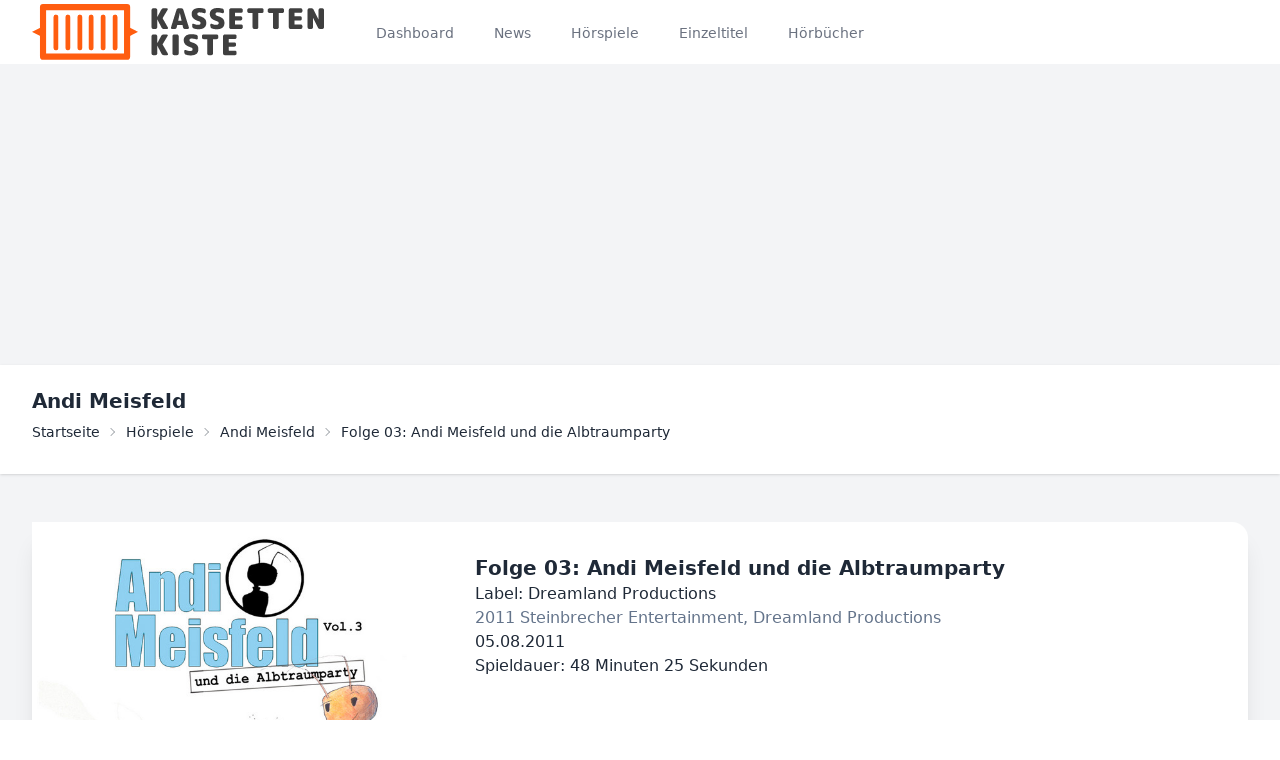

--- FILE ---
content_type: text/html; charset=UTF-8
request_url: https://kassettenkiste.de/hoerspiele/andi-meisfeld/folge-03-andi-meisfeld-und-die-albtraumparty
body_size: 13680
content:
<!DOCTYPE html>
<html lang="de-DE" prefix="og: https://ogp.me/ns#">

<head>

  <meta charset="utf-8">
  <meta name="viewport" content="width=device-width, initial-scale=1">
  <meta name="csrf-token" content="56VJOLEt3YQtIEVjo1M9BBXo5nvtUCmsCy32dacV">
  <meta name="description" content="höre Folge 03: Andi Meisfeld und die Albtraumparty aus dem Hörspiel Andi Meisfeld kostenlos leagal an">

  <title>Folge 03: Andi Meisfeld und die Albtraumparty aus dem Hörspiel Andi Meisfeld | kassettenkiste.de </title>

  <link rel="apple-touch-icon" sizes="180x180" href="/favicons/apple-touch-icon.png">
  <link rel="icon" type="image/png" sizes="32x32" href="/favicons/favicon-32x32.png">
  <link rel="icon" type="image/png" sizes="16x16" href="/favicons/favicon-16x16.png">
  <link rel="manifest" href="/favicons/site.webmanifest">
  <link rel="mask-icon" href="/favicons/safari-pinned-tab.svg" color="#5bbad5">
  <link rel="shortcut icon" type="image/x-icon" href="/favicons/favicon.ico">
  <link rel="sitemap" href="/sitemap.xml">
  <meta name="msapplication-TileColor" content="#da532c">
  <meta name="msapplication-config" content="/favicons/browserconfig.xml">
  <meta name="theme-color" content="#ffe7db">

  <link rel="dns-prefetch" href="https://i.scdn.co" crossorigin>
  <link rel="preconnect" href="https://i.scdn.co" crossorigin>

  <!-- Fonts -->
  <link rel="stylesheet" href="https://fonts.bunny.net/css2?family=Nunito:wght@400;600;700&display=swap">

  <!-- Styles -->
  <link rel="preload" as="style" href="https://kassettenkiste.de/build/assets/app.62ef72e9.css" /><link rel="stylesheet" href="https://kassettenkiste.de/build/assets/app.62ef72e9.css" data-navigate-track="reload" />  <!-- link rel="stylesheet" href="https://cdn.jsdelivr.net/npm/notyf@3/notyf.min.css" -->

  <!-- Icons -->
  <!-- link href="https://unpkg.com/ionicons@4.5.10-0/dist/css/ionicons.min.css" rel="stylesheet" -->
    
  <!-- Scripts -->
  <script src="/livewire/livewire.min.js?id=df3a17f2"   data-csrf="56VJOLEt3YQtIEVjo1M9BBXo5nvtUCmsCy32dacV" data-update-uri="/livewire/update" data-navigate-once="true"></script>
  <link rel="modulepreload" href="https://kassettenkiste.de/build/assets/app.c02f5595.js" /><script type="module" src="https://kassettenkiste.de/build/assets/app.c02f5595.js" data-navigate-track="reload"></script>
  <link rel="canonical" href="https://kassettenkiste.de/hoerspiele/andi-meisfeld/folge-03-andi-meisfeld-und-die-albtraumparty" />
  
<meta property="og:title" content="Folge 03: Andi Meisfeld und die Albtraumparty" />
<meta property="og:type" content="music.album" />
<meta property="og:url" content="https://kassettenkiste.de/hoerspiele/andi-meisfeld/folge-03-andi-meisfeld-und-die-albtraumparty" />
<meta property="og:image" content="https://i.scdn.co/image/ab67616d0000b273d4e6bcdd4bf1a5533c8ef9dc" />
<meta property="og:description" content="" />
<meta property="og:locale" content="de_DE" />
<meta property="og:site_name" content="kassettenkiste.de" />


  <!-- Global site tag (gtag.js) - Google Analytics -->
  <script async src="https://www.googletagmanager.com/gtag/js?id=UA-570002-11"></script>
  <script>
    window.dataLayer = window.dataLayer || [];

    function gtag() {
      dataLayer.push(arguments);
    }
    gtag('js', new Date());

    gtag('config', 'UA-570002-11');
  </script>

  <!-- Livewire Styles --><style >[wire\:loading][wire\:loading], [wire\:loading\.delay][wire\:loading\.delay], [wire\:loading\.inline-block][wire\:loading\.inline-block], [wire\:loading\.inline][wire\:loading\.inline], [wire\:loading\.block][wire\:loading\.block], [wire\:loading\.flex][wire\:loading\.flex], [wire\:loading\.table][wire\:loading\.table], [wire\:loading\.grid][wire\:loading\.grid], [wire\:loading\.inline-flex][wire\:loading\.inline-flex] {display: none;}[wire\:loading\.delay\.none][wire\:loading\.delay\.none], [wire\:loading\.delay\.shortest][wire\:loading\.delay\.shortest], [wire\:loading\.delay\.shorter][wire\:loading\.delay\.shorter], [wire\:loading\.delay\.short][wire\:loading\.delay\.short], [wire\:loading\.delay\.default][wire\:loading\.delay\.default], [wire\:loading\.delay\.long][wire\:loading\.delay\.long], [wire\:loading\.delay\.longer][wire\:loading\.delay\.longer], [wire\:loading\.delay\.longest][wire\:loading\.delay\.longest] {display: none;}[wire\:offline][wire\:offline] {display: none;}[wire\:dirty]:not(textarea):not(input):not(select) {display: none;}:root {--livewire-progress-bar-color: #2299dd;}[x-cloak] {display: none !important;}[wire\:cloak] {display: none !important;}</style>

    <script async src="https://pagead2.googlesyndication.com/pagead/js/adsbygoogle.js?client=ca-pub-5656380261532877" crossorigin="anonymous"></script>

        <script type="text/javascript">
            (function(c,l,a,r,i,t,y){
                c[a]=c[a]||function(){(c[a].q=c[a].q||[]).push(arguments)};
                t=l.createElement(r);t.async=1;t.src="https://www.clarity.ms/tag/"+i;
                y=l.getElementsByTagName(r)[0];y.parentNode.insertBefore(t,y);
            })(window, document, "clarity", "script", "m2mnztz5ol");
        </script>
      <script defer src="https://umami.hoheisel.it/script.js" data-website-id="8f52db13-bb95-454b-b5bc-f6027172432c"></script>
</head>

<body class="font-sans antialiased">

  <div class="min-h-screen bg-gray-100">


    <nav x-data="{ open: false }" class="bg-white border-b border-gray-100">
    <!-- Primary Navigation Menu -->
    <div class="max-w-7xl mx-auto px-4 sm:px-6 lg:px-8">
        <div class="flex justify-between h-16">
            <div class="flex">
                <!-- Logo -->
                <div class="shrink-0 flex items-center">
                    <a href="https://kassettenkiste.de">
                        <svg width="100%" height="100%" viewBox="0 0 858 159" version="1.1" xmlns="http://www.w3.org/2000/svg" xmlns:xlink="http://www.w3.org/1999/xlink" xml:space="preserve" xmlns:serif="http://www.serif.com/" style="fill-rule:evenodd;clip-rule:evenodd;stroke-linecap:round;stroke-linejoin:round;stroke-miterlimit:1.5;"><g><rect x="31.55" y="8.769" width="240.413" height="140.712" style="fill:none;stroke:#ff5d10;stroke-width:17.54px;"/><g><path d="M68.435,124.686l0,-87.631" style="fill:none;stroke:#ff5d10;stroke-width:13.94px;"/><path d="M102.652,124.686l0,-87.631" style="fill:none;stroke:#ff5d10;stroke-width:13.94px;"/><path d="M136.869,124.686l0,-87.631" style="fill:none;stroke:#ff5d10;stroke-width:13.94px;"/></g><g><path d="M169.17,124.694l0,-87.631" style="fill:none;stroke:#ff5d10;stroke-width:13.94px;"/><path d="M203.387,124.694l0,-87.631" style="fill:none;stroke:#ff5d10;stroke-width:13.94px;"/><path d="M237.604,124.694l0,-87.631" style="fill:none;stroke:#ff5d10;stroke-width:13.94px;"/></g><path d="M303.429,79.125l-37.476,18.738l0,-37.476l37.476,18.738Z" style="fill:#ff5d10;"/><path d="M0,79.125l37.476,-18.738l0,37.476l-37.476,-18.738Z" style="fill:#ff5d10;"/></g><g transform="matrix(6.70776,0,0,6.70776,-1130.83,-2852.44)"><g transform="matrix(12,0,0,12,218.695,435.82)"><path d="M0.467,-0.373l0.188,0.324c0.007,0.011 0.007,0.021 0,0.032c-0.007,0.011 -0.016,0.017 -0.029,0.017l-0.116,0c-0.038,0 -0.066,-0.017 -0.083,-0.05l-0.152,-0.289c0,-0.001 0,-0.001 -0.001,-0.001c-0.001,0 -0.001,0 -0.001,0.001l0,0.282c0,0.015 -0.006,0.029 -0.017,0.04c-0.011,0.011 -0.025,0.017 -0.04,0.017l-0.086,0c-0.015,0 -0.029,-0.006 -0.04,-0.017c-0.011,-0.011 -0.017,-0.025 -0.017,-0.04l0,-0.616c0,-0.015 0.006,-0.029 0.017,-0.04c0.011,-0.011 0.025,-0.017 0.04,-0.017l0.086,0c0.015,0 0.029,0.006 0.04,0.017c0.011,0.011 0.017,0.025 0.017,0.04l0,0.252c0,0.001 0,0.001 0.001,0.001c0.001,0 0.001,0 0.001,-0.001l0.141,-0.259c0.018,-0.033 0.046,-0.05 0.084,-0.05l0.116,0c0.013,0 0.022,0.006 0.028,0.016c0.007,0.011 0.007,0.022 0,0.033l-0.177,0.294c-0.003,0.004 -0.003,0.009 0,0.014Z" style="fill:#3f3f3f;fill-rule:nonzero;"/></g><g transform="matrix(12,0,0,12,227.599,435.82)"><path d="M0.284,-0.29l0.104,0c0.002,0 0.004,-0.001 0.006,-0.003c0.001,-0.001 0.002,-0.003 0.001,-0.005l-0.058,-0.261c0,-0.001 0,-0.001 -0.001,-0.001c-0.001,0 -0.001,0 -0.001,0.001l-0.058,0.261c-0.001,0.002 0,0.004 0.002,0.005c0.001,0.002 0.003,0.003 0.005,0.003Zm0.176,-0.386l0.196,0.622c0.004,0.013 0.002,0.026 -0.007,0.037c-0.008,0.011 -0.019,0.017 -0.033,0.017l-0.098,0c-0.017,0 -0.032,-0.005 -0.044,-0.016c-0.014,-0.01 -0.022,-0.023 -0.025,-0.039l-0.017,-0.077c-0.001,-0.005 -0.005,-0.008 -0.01,-0.008l-0.171,0c-0.007,0 -0.01,0.003 -0.011,0.008l-0.017,0.077c-0.003,0.016 -0.011,0.029 -0.024,0.039c-0.013,0.011 -0.028,0.016 -0.045,0.016l-0.094,0c-0.014,0 -0.025,-0.006 -0.033,-0.017c-0.009,-0.011 -0.011,-0.024 -0.007,-0.037l0.196,-0.622c0.005,-0.016 0.014,-0.029 0.028,-0.039c0.013,-0.01 0.029,-0.015 0.046,-0.015l0.096,0c0.017,0 0.032,0.005 0.045,0.015c0.014,0.01 0.024,0.023 0.029,0.039Z" style="fill:#3f3f3f;fill-rule:nonzero;"/></g><g transform="matrix(12,0,0,12,236.071,435.82)"><path d="M0.318,-0.46c0.093,0.027 0.158,0.06 0.195,0.098c0.037,0.038 0.055,0.089 0.055,0.152c0,0.147 -0.095,0.22 -0.285,0.22c-0.061,0 -0.116,-0.01 -0.165,-0.03c-0.015,-0.006 -0.028,-0.017 -0.037,-0.032c-0.009,-0.015 -0.013,-0.032 -0.013,-0.05l0,-0.051c0,-0.013 0.005,-0.022 0.016,-0.028c0.011,-0.006 0.022,-0.006 0.033,-0.001c0.053,0.025 0.105,0.037 0.156,0.037c0.06,0 0.09,-0.02 0.09,-0.06c0,-0.019 -0.005,-0.033 -0.014,-0.043c-0.009,-0.01 -0.026,-0.019 -0.051,-0.027c-0.089,-0.027 -0.153,-0.062 -0.192,-0.102c-0.038,-0.042 -0.058,-0.092 -0.058,-0.153c0,-0.065 0.024,-0.117 0.071,-0.154c0.047,-0.037 0.115,-0.056 0.204,-0.056c0.064,0 0.121,0.007 0.171,0.021c0.016,0.005 0.029,0.014 0.039,0.029c0.01,0.014 0.015,0.03 0.015,0.047l0,0.049c0,0.013 -0.006,0.024 -0.017,0.031c-0.01,0.008 -0.023,0.01 -0.036,0.005c-0.059,-0.019 -0.113,-0.029 -0.162,-0.029c-0.055,0 -0.082,0.019 -0.082,0.057c0,0.033 0.022,0.057 0.067,0.07Z" style="fill:#3f3f3f;fill-rule:nonzero;"/></g><g transform="matrix(12,0,0,12,243.823,435.82)"><path d="M0.318,-0.46c0.093,0.027 0.158,0.06 0.195,0.098c0.037,0.038 0.055,0.089 0.055,0.152c0,0.147 -0.095,0.22 -0.285,0.22c-0.061,0 -0.116,-0.01 -0.165,-0.03c-0.015,-0.006 -0.028,-0.017 -0.037,-0.032c-0.009,-0.015 -0.013,-0.032 -0.013,-0.05l0,-0.051c0,-0.013 0.005,-0.022 0.016,-0.028c0.011,-0.006 0.022,-0.006 0.033,-0.001c0.053,0.025 0.105,0.037 0.156,0.037c0.06,0 0.09,-0.02 0.09,-0.06c0,-0.019 -0.005,-0.033 -0.014,-0.043c-0.009,-0.01 -0.026,-0.019 -0.051,-0.027c-0.089,-0.027 -0.153,-0.062 -0.192,-0.102c-0.038,-0.042 -0.058,-0.092 -0.058,-0.153c0,-0.065 0.024,-0.117 0.071,-0.154c0.047,-0.037 0.115,-0.056 0.204,-0.056c0.064,0 0.121,0.007 0.171,0.021c0.016,0.005 0.029,0.014 0.039,0.029c0.01,0.014 0.015,0.03 0.015,0.047l0,0.049c0,0.013 -0.006,0.024 -0.017,0.031c-0.01,0.008 -0.023,0.01 -0.036,0.005c-0.059,-0.019 -0.113,-0.029 -0.162,-0.029c-0.055,0 -0.082,0.019 -0.082,0.057c0,0.033 0.022,0.057 0.067,0.07Z" style="fill:#3f3f3f;fill-rule:nonzero;"/></g><g transform="matrix(12,0,0,12,251.815,435.82)"><path d="M0.496,-0.73c0.015,0 0.029,0.006 0.04,0.017c0.011,0.011 0.017,0.025 0.017,0.04l0,0.046c0,0.015 -0.006,0.029 -0.017,0.04c-0.011,0.011 -0.025,0.017 -0.04,0.017l-0.214,0c-0.006,0 -0.009,0.003 -0.009,0.008l0,0.103c0,0.006 0.003,0.009 0.009,0.009l0.194,0c0.015,0 0.029,0.006 0.04,0.017c0.011,0.011 0.017,0.025 0.017,0.04l0,0.036c0,0.015 -0.006,0.029 -0.017,0.04c-0.011,0.011 -0.025,0.017 -0.04,0.017l-0.194,0c-0.006,0 -0.009,0.003 -0.009,0.008l0,0.123c0,0.006 0.003,0.009 0.009,0.009l0.214,0c0.015,0 0.029,0.006 0.04,0.017c0.011,0.011 0.017,0.025 0.017,0.04l0,0.046c0,0.015 -0.006,0.029 -0.017,0.04c-0.011,0.011 -0.025,0.017 -0.04,0.017l-0.366,0c-0.015,0 -0.029,-0.006 -0.04,-0.017c-0.011,-0.011 -0.017,-0.025 -0.017,-0.04l0,-0.616c0,-0.015 0.006,-0.029 0.017,-0.04c0.011,-0.011 0.025,-0.017 0.04,-0.017l0.366,0Z" style="fill:#3f3f3f;fill-rule:nonzero;"/></g><g transform="matrix(12,0,0,12,259.807,435.82)"><path d="M0.571,-0.73c0.015,0 0.029,0.006 0.04,0.017c0.011,0.011 0.017,0.025 0.017,0.04l0,0.051c0,0.015 -0.006,0.029 -0.017,0.04c-0.011,0.011 -0.025,0.017 -0.04,0.017l-0.122,0c-0.006,0 -0.009,0.003 -0.009,0.009l0,0.499c0,0.015 -0.006,0.029 -0.017,0.04c-0.011,0.011 -0.024,0.017 -0.039,0.017l-0.092,0c-0.015,0 -0.029,-0.006 -0.04,-0.017c-0.011,-0.011 -0.016,-0.025 -0.016,-0.04l0,-0.499c0,-0.006 -0.003,-0.009 -0.009,-0.009l-0.122,0c-0.015,0 -0.029,-0.006 -0.04,-0.017c-0.011,-0.011 -0.017,-0.025 -0.017,-0.04l0,-0.051c0,-0.015 0.006,-0.029 0.017,-0.04c0.011,-0.011 0.025,-0.017 0.04,-0.017l0.466,0Z" style="fill:#3f3f3f;fill-rule:nonzero;"/></g><g transform="matrix(12,0,0,12,268.519,435.82)"><path d="M0.571,-0.73c0.015,0 0.029,0.006 0.04,0.017c0.011,0.011 0.017,0.025 0.017,0.04l0,0.051c0,0.015 -0.006,0.029 -0.017,0.04c-0.011,0.011 -0.025,0.017 -0.04,0.017l-0.122,0c-0.006,0 -0.009,0.003 -0.009,0.009l0,0.499c0,0.015 -0.006,0.029 -0.017,0.04c-0.011,0.011 -0.024,0.017 -0.039,0.017l-0.092,0c-0.015,0 -0.029,-0.006 -0.04,-0.017c-0.011,-0.011 -0.016,-0.025 -0.016,-0.04l0,-0.499c0,-0.006 -0.003,-0.009 -0.009,-0.009l-0.122,0c-0.015,0 -0.029,-0.006 -0.04,-0.017c-0.011,-0.011 -0.017,-0.025 -0.017,-0.04l0,-0.051c0,-0.015 0.006,-0.029 0.017,-0.04c0.011,-0.011 0.025,-0.017 0.04,-0.017l0.466,0Z" style="fill:#3f3f3f;fill-rule:nonzero;"/></g><g transform="matrix(12,0,0,12,277.231,435.82)"><path d="M0.496,-0.73c0.015,0 0.029,0.006 0.04,0.017c0.011,0.011 0.017,0.025 0.017,0.04l0,0.046c0,0.015 -0.006,0.029 -0.017,0.04c-0.011,0.011 -0.025,0.017 -0.04,0.017l-0.214,0c-0.006,0 -0.009,0.003 -0.009,0.008l0,0.103c0,0.006 0.003,0.009 0.009,0.009l0.194,0c0.015,0 0.029,0.006 0.04,0.017c0.011,0.011 0.017,0.025 0.017,0.04l0,0.036c0,0.015 -0.006,0.029 -0.017,0.04c-0.011,0.011 -0.025,0.017 -0.04,0.017l-0.194,0c-0.006,0 -0.009,0.003 -0.009,0.008l0,0.123c0,0.006 0.003,0.009 0.009,0.009l0.214,0c0.015,0 0.029,0.006 0.04,0.017c0.011,0.011 0.017,0.025 0.017,0.04l0,0.046c0,0.015 -0.006,0.029 -0.017,0.04c-0.011,0.011 -0.025,0.017 -0.04,0.017l-0.366,0c-0.015,0 -0.029,-0.006 -0.04,-0.017c-0.011,-0.011 -0.017,-0.025 -0.017,-0.04l0,-0.616c0,-0.015 0.006,-0.029 0.017,-0.04c0.011,-0.011 0.025,-0.017 0.04,-0.017l0.366,0Z" style="fill:#3f3f3f;fill-rule:nonzero;"/></g><g transform="matrix(12,0,0,12,285.223,435.82)"><path d="M0.596,-0.73c0.015,0 0.029,0.006 0.04,0.017c0.011,0.011 0.017,0.025 0.017,0.04l0,0.616c0,0.015 -0.006,0.029 -0.017,0.04c-0.011,0.011 -0.025,0.017 -0.04,0.017l-0.076,0c-0.038,0 -0.065,-0.017 -0.082,-0.051l-0.173,-0.348c0,-0.001 0,-0.001 -0.001,-0.001c-0.001,0 -0.001,0 -0.001,0.001l0,0.342c0,0.015 -0.006,0.029 -0.017,0.04c-0.011,0.011 -0.025,0.017 -0.04,0.017l-0.076,0c-0.015,0 -0.029,-0.006 -0.04,-0.017c-0.011,-0.011 -0.017,-0.025 -0.017,-0.04l0,-0.616c0,-0.015 0.006,-0.029 0.017,-0.04c0.011,-0.011 0.025,-0.017 0.04,-0.017l0.076,0c0.038,0 0.065,0.017 0.082,0.051l0.173,0.348c0,0.001 0,0.001 0.001,0.001c0.001,0 0.001,0 0.001,-0.001l0,-0.342c0,-0.015 0.006,-0.029 0.017,-0.04c0.011,-0.011 0.025,-0.017 0.04,-0.017l0.076,0Z" style="fill:#3f3f3f;fill-rule:nonzero;"/></g><g transform="matrix(12,0,0,12,218.695,446.902)"><path d="M0.467,-0.373l0.188,0.324c0.007,0.011 0.007,0.021 0,0.032c-0.007,0.011 -0.016,0.017 -0.029,0.017l-0.116,0c-0.038,0 -0.066,-0.017 -0.083,-0.05l-0.152,-0.289c0,-0.001 0,-0.001 -0.001,-0.001c-0.001,0 -0.001,0 -0.001,0.001l0,0.282c0,0.015 -0.006,0.029 -0.017,0.04c-0.011,0.011 -0.025,0.017 -0.04,0.017l-0.086,0c-0.015,0 -0.029,-0.006 -0.04,-0.017c-0.011,-0.011 -0.017,-0.025 -0.017,-0.04l0,-0.616c0,-0.015 0.006,-0.029 0.017,-0.04c0.011,-0.011 0.025,-0.017 0.04,-0.017l0.086,0c0.015,0 0.029,0.006 0.04,0.017c0.011,0.011 0.017,0.025 0.017,0.04l0,0.252c0,0.001 0,0.001 0.001,0.001c0.001,0 0.001,0 0.001,-0.001l0.141,-0.259c0.018,-0.033 0.046,-0.05 0.084,-0.05l0.116,0c0.013,0 0.022,0.006 0.028,0.016c0.007,0.011 0.007,0.022 0,0.033l-0.177,0.294c-0.003,0.004 -0.003,0.009 0,0.014Z" style="fill:#3f3f3f;fill-rule:nonzero;"/></g><g transform="matrix(12,0,0,12,227.479,446.902)"><path d="M0.246,-0.73c0.015,0 0.029,0.006 0.04,0.017c0.011,0.011 0.017,0.025 0.017,0.04l0,0.616c0,0.015 -0.006,0.029 -0.017,0.04c-0.011,0.011 -0.025,0.017 -0.04,0.017l-0.106,0c-0.015,0 -0.029,-0.006 -0.04,-0.017c-0.011,-0.011 -0.017,-0.025 -0.017,-0.04l0,-0.616c0,-0.015 0.006,-0.029 0.017,-0.04c0.011,-0.011 0.025,-0.017 0.04,-0.017l0.106,0Z" style="fill:#3f3f3f;fill-rule:nonzero;"/></g><g transform="matrix(12,0,0,12,232.711,446.902)"><path d="M0.318,-0.46c0.093,0.027 0.158,0.06 0.195,0.098c0.037,0.038 0.055,0.089 0.055,0.152c0,0.147 -0.095,0.22 -0.285,0.22c-0.061,0 -0.116,-0.01 -0.165,-0.03c-0.015,-0.006 -0.028,-0.017 -0.037,-0.032c-0.009,-0.015 -0.013,-0.032 -0.013,-0.05l0,-0.051c0,-0.013 0.005,-0.022 0.016,-0.028c0.011,-0.006 0.022,-0.006 0.033,-0.001c0.053,0.025 0.105,0.037 0.156,0.037c0.06,0 0.09,-0.02 0.09,-0.06c0,-0.019 -0.005,-0.033 -0.014,-0.043c-0.009,-0.01 -0.026,-0.019 -0.051,-0.027c-0.089,-0.027 -0.153,-0.062 -0.192,-0.102c-0.038,-0.042 -0.058,-0.092 -0.058,-0.153c0,-0.065 0.024,-0.117 0.071,-0.154c0.047,-0.037 0.115,-0.056 0.204,-0.056c0.064,0 0.121,0.007 0.171,0.021c0.016,0.005 0.029,0.014 0.039,0.029c0.01,0.014 0.015,0.03 0.015,0.047l0,0.049c0,0.013 -0.006,0.024 -0.017,0.031c-0.01,0.008 -0.023,0.01 -0.036,0.005c-0.059,-0.019 -0.113,-0.029 -0.162,-0.029c-0.055,0 -0.082,0.019 -0.082,0.057c0,0.033 0.022,0.057 0.067,0.07Z" style="fill:#3f3f3f;fill-rule:nonzero;"/></g><g transform="matrix(12,0,0,12,240.463,446.902)"><path d="M0.571,-0.73c0.015,0 0.029,0.006 0.04,0.017c0.011,0.011 0.017,0.025 0.017,0.04l0,0.051c0,0.015 -0.006,0.029 -0.017,0.04c-0.011,0.011 -0.025,0.017 -0.04,0.017l-0.122,0c-0.006,0 -0.009,0.003 -0.009,0.009l0,0.499c0,0.015 -0.006,0.029 -0.017,0.04c-0.011,0.011 -0.024,0.017 -0.039,0.017l-0.092,0c-0.015,0 -0.029,-0.006 -0.04,-0.017c-0.011,-0.011 -0.016,-0.025 -0.016,-0.04l0,-0.499c0,-0.006 -0.003,-0.009 -0.009,-0.009l-0.122,0c-0.015,0 -0.029,-0.006 -0.04,-0.017c-0.011,-0.011 -0.017,-0.025 -0.017,-0.04l0,-0.051c0,-0.015 0.006,-0.029 0.017,-0.04c0.011,-0.011 0.025,-0.017 0.04,-0.017l0.466,0Z" style="fill:#3f3f3f;fill-rule:nonzero;"/></g><g transform="matrix(12,0,0,12,249.175,446.902)"><path d="M0.496,-0.73c0.015,0 0.029,0.006 0.04,0.017c0.011,0.011 0.017,0.025 0.017,0.04l0,0.046c0,0.015 -0.006,0.029 -0.017,0.04c-0.011,0.011 -0.025,0.017 -0.04,0.017l-0.214,0c-0.006,0 -0.009,0.003 -0.009,0.008l0,0.103c0,0.006 0.003,0.009 0.009,0.009l0.194,0c0.015,0 0.029,0.006 0.04,0.017c0.011,0.011 0.017,0.025 0.017,0.04l0,0.036c0,0.015 -0.006,0.029 -0.017,0.04c-0.011,0.011 -0.025,0.017 -0.04,0.017l-0.194,0c-0.006,0 -0.009,0.003 -0.009,0.008l0,0.123c0,0.006 0.003,0.009 0.009,0.009l0.214,0c0.015,0 0.029,0.006 0.04,0.017c0.011,0.011 0.017,0.025 0.017,0.04l0,0.046c0,0.015 -0.006,0.029 -0.017,0.04c-0.011,0.011 -0.025,0.017 -0.04,0.017l-0.366,0c-0.015,0 -0.029,-0.006 -0.04,-0.017c-0.011,-0.011 -0.017,-0.025 -0.017,-0.04l0,-0.616c0,-0.015 0.006,-0.029 0.017,-0.04c0.011,-0.011 0.025,-0.017 0.04,-0.017l0.366,0Z" style="fill:#3f3f3f;fill-rule:nonzero;"/></g></g></svg>                    </a>
                </div>

                <!-- Navigation Links -->
                <div class="hidden space-x-8 sm:-my-px sm:ml-10 sm:flex">
                    <a class="inline-flex items-center px-1 pt-1 border-b-2 border-transparent text-sm font-medium leading-5 text-gray-500 hover:text-gray-700 hover:border-gray-300 focus:outline-none focus:text-gray-700 focus:border-gray-300 transition duration-150 ease-in-out" href="https://kassettenkiste.de/dashboard">
    Dashboard
</a>

                    <a class="inline-flex items-center px-1 pt-1 border-b-2 border-transparent text-sm font-medium leading-5 text-gray-500 hover:text-gray-700 hover:border-gray-300 focus:outline-none focus:text-gray-700 focus:border-gray-300 transition duration-150 ease-in-out" href="https://kassettenkiste.de/news">
    News
</a>

                    <a class="inline-flex items-center px-1 pt-1 border-b-2 border-transparent text-sm font-medium leading-5 text-gray-500 hover:text-gray-700 hover:border-gray-300 focus:outline-none focus:text-gray-700 focus:border-gray-300 transition duration-150 ease-in-out" href="https://kassettenkiste.de/hoerspiele">
    Hörspiele
</a>

                    <a class="inline-flex items-center px-1 pt-1 border-b-2 border-transparent text-sm font-medium leading-5 text-gray-500 hover:text-gray-700 hover:border-gray-300 focus:outline-none focus:text-gray-700 focus:border-gray-300 transition duration-150 ease-in-out" href="https://kassettenkiste.de/einzel-hoerspiele">
    Einzeltitel
</a>

                    <a class="inline-flex items-center px-1 pt-1 border-b-2 border-transparent text-sm font-medium leading-5 text-gray-500 hover:text-gray-700 hover:border-gray-300 focus:outline-none focus:text-gray-700 focus:border-gray-300 transition duration-150 ease-in-out" href="https://kassettenkiste.de/hoerbuch">
    Hörbücher
</a>

                </div>

            </div>

            
            <!-- Hamburger -->
            <div class="-mr-2 flex items-center sm:hidden">
                <button @click="open = ! open" class="inline-flex items-center justify-center p-2 rounded-md text-gray-400 hover:text-gray-500 hover:bg-gray-100 focus:outline-none focus:bg-gray-100 focus:text-gray-500 transition duration-150 ease-in-out" id="hamburger" aria-label="Menu">
                    <svg class="h-6 w-6" stroke="currentColor" fill="none" viewBox="0 0 24 24">
                        <path :class="{'hidden': open, 'inline-flex': ! open }" class="inline-flex" stroke-linecap="round" stroke-linejoin="round" stroke-width="2" d="M4 6h16M4 12h16M4 18h16" />
                        <path :class="{'hidden': ! open, 'inline-flex': open }" class="hidden" stroke-linecap="round" stroke-linejoin="round" stroke-width="2" d="M6 18L18 6M6 6l12 12" />
                    </svg>
                </button>
            </div>
        </div>
    </div>

    <!-- Responsive Navigation Menu -->
    <div :class="{'block': open, 'hidden': ! open}" class="hidden sm:hidden">
        <div class="pt-2 pb-3 space-y-1">
            <a class="block w-full ps-3 pe-4 py-2 border-l-4 border-transparent text-start text-base font-medium text-gray-600 hover:text-gray-800 hover:bg-gray-50 hover:border-gray-300 focus:outline-none focus:text-gray-800 focus:bg-gray-50 focus:border-gray-300 transition duration-150 ease-in-out" href="https://kassettenkiste.de/dashboard">
    Dashboard
</a>

            <a class="block w-full ps-3 pe-4 py-2 border-l-4 border-transparent text-start text-base font-medium text-gray-600 hover:text-gray-800 hover:bg-gray-50 hover:border-gray-300 focus:outline-none focus:text-gray-800 focus:bg-gray-50 focus:border-gray-300 transition duration-150 ease-in-out" href="https://kassettenkiste.de/news">
    News
</a>

                    <a class="block w-full ps-3 pe-4 py-2 border-l-4 border-transparent text-start text-base font-medium text-gray-600 hover:text-gray-800 hover:bg-gray-50 hover:border-gray-300 focus:outline-none focus:text-gray-800 focus:bg-gray-50 focus:border-gray-300 transition duration-150 ease-in-out" href="https://kassettenkiste.de/hoerspiele">
    Hörspiele
</a>

                    <a class="block w-full ps-3 pe-4 py-2 border-l-4 border-transparent text-start text-base font-medium text-gray-600 hover:text-gray-800 hover:bg-gray-50 hover:border-gray-300 focus:outline-none focus:text-gray-800 focus:bg-gray-50 focus:border-gray-300 transition duration-150 ease-in-out" href="https://kassettenkiste.de/einzel-hoerspiele">
    Einzeltitel
</a>

                    <a class="block w-full ps-3 pe-4 py-2 border-l-4 border-transparent text-start text-base font-medium text-gray-600 hover:text-gray-800 hover:bg-gray-50 hover:border-gray-300 focus:outline-none focus:text-gray-800 focus:bg-gray-50 focus:border-gray-300 transition duration-150 ease-in-out" href="https://kassettenkiste.de/hoerbuch">
    Hörbücher
</a>


                                                
                
                        </div>

            </div>
</nav>


    <!-- Page Heading -->
    <header class="bg-white shadow">
      <div class="max-w-7xl mx-auto py-6 px-4 sm:px-6 lg:px-8">
        <h2 class="font-semibold text-xl text-gray-800 leading-tight">
    Andi Meisfeld


    </h2>

<div class="text-sm breadcrumbs">
    <ul>
        <li><a href="/">Startseite</a></li>
        <li><a href="https://kassettenkiste.de/hoerspiele">Hörspiele</a></li>
        <li><a href="https://kassettenkiste.de/hoerspiele/andi-meisfeld">Andi Meisfeld</a></li>
        <li>Folge 03: Andi Meisfeld und die Albtraumparty</li>
    </ul>
</div>

<script type="application/ld+json">
    {
        "@context": "https://schema.org",
        "@type": "BreadcrumbList",
        "itemListElement": [{
                "@type": "ListItem",
                "position": 1,
                "item": {
                    "@id": "https://kassettenkiste.de",
                    "name": "Startseite"
                }
            },
            {
                "@type": "ListItem",
                "position": 2,
                "item": {
                    "@id": "https://kassettenkiste.de/hoerspiele",
                    "name": "Hörspiele"
                }
            },
            {
                "@type": "ListItem",
                "position": 3,
                "item": {
                    "@id": "https://kassettenkiste.de/hoerspiele/andi-meisfeld",
                    "name": "Andi Meisfeld"
                }
            },
            {
                "@type": "ListItem",
                "position": 4,
                "item": {
                    "@id": "https://kassettenkiste.de/hoerspiele/andi-meisfeld/folge-03-andi-meisfeld-und-die-albtraumparty",
                    "name": "Folge 03: Andi Meisfeld und die Albtraumparty"
                }
            }
        ]
    }
</script>
      </div>
    </header>

    
    <!-- Page Content -->
    <main>
      <div class="py-12">
    <div class="max-w-7xl mx-auto sm:px-6 lg:px-8">

        <div class="card lg:card-side bg-base-100 shadow-xl">
            <figure><img src="https://i.scdn.co/image/ab67616d0000b273d4e6bcdd4bf1a5533c8ef9dc" alt="Folge 03: Andi Meisfeld und die Albtraumparty" loading="lazy" class="w-full"></figure>
            <div class="card-body w-full lg:w-50">
                <h1 class="card-title">Folge 03: Andi Meisfeld und die Albtraumparty</h1>
                <p></p>
                <p>Label: Dreamland Productions</p>
                <p class="text-slate-500">2011 Steinbrecher Entertainment, Dreamland Productions</p>
                <p>05.08.2011</p>
                <!-- div class="card-actions justify-end">
                    <button class="btn btn-primary">Listen</button>
                    </div -->
                                <p>Spieldauer: 48 Minuten 25 Sekunden</p>
                            </div>
        </div>

        <div class="my-8 flex">
                            <div class="grow"><a href="https://kassettenkiste.de/hoerspiele/andi-meisfeld/folge-2-dufte-weihnachtsabenteuer" class="inline-flex items-center font-medium text-blue-600 dark:text-blue-500 hover:underline"><svg class="w-4 h-4" aria-hidden="true" xmlns="http://www.w3.org/2000/svg" width="24" height="24" fill="none" viewBox="0 0 24 24">
                            <path stroke="currentColor" stroke-linecap="round" stroke-linejoin="round" stroke-width="2" d="M5 12h14M5 12l4-4m-4 4 4 4"/>
                        </svg>
                        Folge 2: Dufte Weihnachtsabenteuer</a></div>
                                        <div class="grow"><a href="https://kassettenkiste.de/hoerspiele/andi-meisfeld/folge-04-andi-meisfeld-und-die-stadt-am-meer" class="inline-flex items-center font-medium text-blue-600 dark:text-blue-500 hover:underline">Folge 04: Andi Meisfeld und die Stadt am Meer<svg class="w-4 h-4 ms-2 rtl:rotate-180" aria-hidden="true" xmlns="http://www.w3.org/2000/svg" fill="none" viewBox="0 0 14 10">
                            <path stroke="currentColor" stroke-linecap="round" stroke-linejoin="round" stroke-width="2" d="M1 5h12m0 0L9 1m4 4L9 9"/>
                        </svg></a></div>
                    </div>


        <div class="my-12 grid grid-cols-5 gap-4">
            <div wire:snapshot="{&quot;data&quot;:{&quot;folge&quot;:[null,{&quot;class&quot;:&quot;App\\Models\\Folge&quot;,&quot;key&quot;:171,&quot;s&quot;:&quot;mdl&quot;}],&quot;rating&quot;:null,&quot;averageRating&quot;:0},&quot;memo&quot;:{&quot;id&quot;:&quot;mnFBH9ckMFmbG09vET9i&quot;,&quot;name&quot;:&quot;folge-rating&quot;,&quot;path&quot;:&quot;hoerspiele\/andi-meisfeld\/folge-03-andi-meisfeld-und-die-albtraumparty&quot;,&quot;method&quot;:&quot;GET&quot;,&quot;children&quot;:[],&quot;scripts&quot;:[],&quot;assets&quot;:[],&quot;errors&quot;:[],&quot;locale&quot;:&quot;de&quot;},&quot;checksum&quot;:&quot;902fa9e8c15e9b29316f0cd6a853c4fcdce30686ed094a0d977538b71c375c98&quot;}" wire:effects="{&quot;partials&quot;:[]}" wire:id="mnFBH9ckMFmbG09vET9i" class="flex flex-col items-start gap-2">
    <div class="flex items-center gap-1">
        <!--[if BLOCK]><![endif]-->            <button
                wire:click="rate(1)"
                type="button"
                class="text-yellow-400 hover:text-yellow-500 transition-colors text-gray-300"
            >
                <svg class="w-6 h-6" xmlns="http://www.w3.org/2000/svg" viewBox="0 0 24 24" fill="currentColor" aria-hidden="true" data-slot="icon">
  <path fill-rule="evenodd" d="M10.788 3.21c.448-1.077 1.976-1.077 2.424 0l2.082 5.006 5.404.434c1.164.093 1.636 1.545.749 2.305l-4.117 3.527 1.257 5.273c.271 1.136-.964 2.033-1.96 1.425L12 18.354 7.373 21.18c-.996.608-2.231-.29-1.96-1.425l1.257-5.273-4.117-3.527c-.887-.76-.415-2.212.749-2.305l5.404-.434 2.082-5.005Z" clip-rule="evenodd"/>
</svg>            </button>
                    <button
                wire:click="rate(2)"
                type="button"
                class="text-yellow-400 hover:text-yellow-500 transition-colors text-gray-300"
            >
                <svg class="w-6 h-6" xmlns="http://www.w3.org/2000/svg" viewBox="0 0 24 24" fill="currentColor" aria-hidden="true" data-slot="icon">
  <path fill-rule="evenodd" d="M10.788 3.21c.448-1.077 1.976-1.077 2.424 0l2.082 5.006 5.404.434c1.164.093 1.636 1.545.749 2.305l-4.117 3.527 1.257 5.273c.271 1.136-.964 2.033-1.96 1.425L12 18.354 7.373 21.18c-.996.608-2.231-.29-1.96-1.425l1.257-5.273-4.117-3.527c-.887-.76-.415-2.212.749-2.305l5.404-.434 2.082-5.005Z" clip-rule="evenodd"/>
</svg>            </button>
                    <button
                wire:click="rate(3)"
                type="button"
                class="text-yellow-400 hover:text-yellow-500 transition-colors text-gray-300"
            >
                <svg class="w-6 h-6" xmlns="http://www.w3.org/2000/svg" viewBox="0 0 24 24" fill="currentColor" aria-hidden="true" data-slot="icon">
  <path fill-rule="evenodd" d="M10.788 3.21c.448-1.077 1.976-1.077 2.424 0l2.082 5.006 5.404.434c1.164.093 1.636 1.545.749 2.305l-4.117 3.527 1.257 5.273c.271 1.136-.964 2.033-1.96 1.425L12 18.354 7.373 21.18c-.996.608-2.231-.29-1.96-1.425l1.257-5.273-4.117-3.527c-.887-.76-.415-2.212.749-2.305l5.404-.434 2.082-5.005Z" clip-rule="evenodd"/>
</svg>            </button>
                    <button
                wire:click="rate(4)"
                type="button"
                class="text-yellow-400 hover:text-yellow-500 transition-colors text-gray-300"
            >
                <svg class="w-6 h-6" xmlns="http://www.w3.org/2000/svg" viewBox="0 0 24 24" fill="currentColor" aria-hidden="true" data-slot="icon">
  <path fill-rule="evenodd" d="M10.788 3.21c.448-1.077 1.976-1.077 2.424 0l2.082 5.006 5.404.434c1.164.093 1.636 1.545.749 2.305l-4.117 3.527 1.257 5.273c.271 1.136-.964 2.033-1.96 1.425L12 18.354 7.373 21.18c-.996.608-2.231-.29-1.96-1.425l1.257-5.273-4.117-3.527c-.887-.76-.415-2.212.749-2.305l5.404-.434 2.082-5.005Z" clip-rule="evenodd"/>
</svg>            </button>
                    <button
                wire:click="rate(5)"
                type="button"
                class="text-yellow-400 hover:text-yellow-500 transition-colors text-gray-300"
            >
                <svg class="w-6 h-6" xmlns="http://www.w3.org/2000/svg" viewBox="0 0 24 24" fill="currentColor" aria-hidden="true" data-slot="icon">
  <path fill-rule="evenodd" d="M10.788 3.21c.448-1.077 1.976-1.077 2.424 0l2.082 5.006 5.404.434c1.164.093 1.636 1.545.749 2.305l-4.117 3.527 1.257 5.273c.271 1.136-.964 2.033-1.96 1.425L12 18.354 7.373 21.18c-.996.608-2.231-.29-1.96-1.425l1.257-5.273-4.117-3.527c-.887-.76-.415-2.212.749-2.305l5.404-.434 2.082-5.005Z" clip-rule="evenodd"/>
</svg>            </button>
        <!--[if ENDBLOCK]><![endif]-->
    </div>
    
    <!--[if BLOCK]><![endif]--><!--[if ENDBLOCK]><![endif]-->
</div>             <div wire:snapshot="{&quot;data&quot;:{&quot;folge&quot;:[null,{&quot;class&quot;:&quot;App\\Models\\Folge&quot;,&quot;key&quot;:171,&quot;s&quot;:&quot;mdl&quot;}],&quot;isFavorited&quot;:false},&quot;memo&quot;:{&quot;id&quot;:&quot;Ds4PtjkJoBs3DVwOis7U&quot;,&quot;name&quot;:&quot;favorite-folge&quot;,&quot;path&quot;:&quot;hoerspiele\/andi-meisfeld\/folge-03-andi-meisfeld-und-die-albtraumparty&quot;,&quot;method&quot;:&quot;GET&quot;,&quot;children&quot;:[],&quot;scripts&quot;:[],&quot;assets&quot;:[],&quot;errors&quot;:[],&quot;locale&quot;:&quot;de&quot;},&quot;checksum&quot;:&quot;cced30e362f32a8200368cf45aeea35a68b51813a51ff4f3e8aa8e57f8251439&quot;}" wire:effects="{&quot;partials&quot;:[]}" wire:id="Ds4PtjkJoBs3DVwOis7U" class="inline-flex items-center">
    <button
        wire:click="toggleFavorite"
        type="button"
        class="inline-flex items-center gap-2 px-3 py-2 text-sm rounded-lg transition-colors bg-gray-100 text-gray-700 hover:bg-gray-200"
    >
        <!--[if BLOCK]><![endif]-->            <svg class="w-5 h-5" xmlns="http://www.w3.org/2000/svg" fill="none" viewBox="0 0 24 24" stroke-width="1.5" stroke="currentColor" aria-hidden="true" data-slot="icon">
  <path stroke-linecap="round" stroke-linejoin="round" d="M21 8.25c0-2.485-2.099-4.5-4.688-4.5-1.935 0-3.597 1.126-4.312 2.733-.715-1.607-2.377-2.733-4.313-2.733C5.1 3.75 3 5.765 3 8.25c0 7.22 9 12 9 12s9-4.78 9-12Z"/>
</svg>            Favorisieren
        <!--[if ENDBLOCK]><![endif]-->
    </button>
</div>
            <div wire:snapshot="{&quot;data&quot;:{&quot;folge&quot;:[null,{&quot;class&quot;:&quot;App\\Models\\Folge&quot;,&quot;key&quot;:171,&quot;s&quot;:&quot;mdl&quot;}],&quot;isLiked&quot;:false,&quot;likesCount&quot;:0},&quot;memo&quot;:{&quot;id&quot;:&quot;au28WgmbIaz4rL1g5jB4&quot;,&quot;name&quot;:&quot;like-folge&quot;,&quot;path&quot;:&quot;hoerspiele\/andi-meisfeld\/folge-03-andi-meisfeld-und-die-albtraumparty&quot;,&quot;method&quot;:&quot;GET&quot;,&quot;children&quot;:[],&quot;scripts&quot;:[],&quot;assets&quot;:[],&quot;errors&quot;:[],&quot;locale&quot;:&quot;de&quot;},&quot;checksum&quot;:&quot;a08031b4b9289c10c83f1062eefcbd669d9cc34081d8f97272771b03a3bdc5f0&quot;}" wire:effects="{&quot;partials&quot;:[]}" wire:id="au28WgmbIaz4rL1g5jB4" class="inline-flex items-center">
    <button
        wire:click="toggleLike"
        type="button"
        class="inline-flex items-center gap-1.5 px-3 py-2 text-sm rounded-lg transition-colors bg-gray-100 text-gray-700 hover:bg-gray-200"
    >
        <!--[if BLOCK]><![endif]-->            <svg class="w-5 h-5" xmlns="http://www.w3.org/2000/svg" fill="none" viewBox="0 0 24 24" stroke-width="1.5" stroke="currentColor" aria-hidden="true" data-slot="icon">
  <path stroke-linecap="round" stroke-linejoin="round" d="M6.633 10.25c.806 0 1.533-.446 2.031-1.08a9.041 9.041 0 0 1 2.861-2.4c.723-.384 1.35-.956 1.653-1.715a4.498 4.498 0 0 0 .322-1.672V2.75a.75.75 0 0 1 .75-.75 2.25 2.25 0 0 1 2.25 2.25c0 1.152-.26 2.243-.723 3.218-.266.558.107 1.282.725 1.282m0 0h3.126c1.026 0 1.945.694 2.054 1.715.045.422.068.85.068 1.285a11.95 11.95 0 0 1-2.649 7.521c-.388.482-.987.729-1.605.729H13.48c-.483 0-.964-.078-1.423-.23l-3.114-1.04a4.501 4.501 0 0 0-1.423-.23H5.904m10.598-9.75H14.25M5.904 18.5c.083.205.173.405.27.602.197.4-.078.898-.523.898h-.908c-.889 0-1.713-.518-1.972-1.368a12 12 0 0 1-.521-3.507c0-1.553.295-3.036.831-4.398C3.387 9.953 4.167 9.5 5 9.5h1.053c.472 0 .745.556.5.96a8.958 8.958 0 0 0-1.302 4.665c0 1.194.232 2.333.654 3.375Z"/>
</svg>        <!--[if ENDBLOCK]><![endif]-->
        <span>0</span>
    </button>
</div>             <div wire:snapshot="{&quot;data&quot;:{&quot;folge&quot;:[null,{&quot;class&quot;:&quot;App\\Models\\Folge&quot;,&quot;key&quot;:171,&quot;s&quot;:&quot;mdl&quot;}],&quot;isPlayed&quot;:false},&quot;memo&quot;:{&quot;id&quot;:&quot;LLGr9IjHDBNjTPs2fHuS&quot;,&quot;name&quot;:&quot;toggle-folge-played&quot;,&quot;path&quot;:&quot;hoerspiele\/andi-meisfeld\/folge-03-andi-meisfeld-und-die-albtraumparty&quot;,&quot;method&quot;:&quot;GET&quot;,&quot;children&quot;:[],&quot;scripts&quot;:[],&quot;assets&quot;:[],&quot;errors&quot;:[],&quot;locale&quot;:&quot;de&quot;},&quot;checksum&quot;:&quot;fb099a01bb7fb43bcfca18be30b1f706ffec7981bbcf51828fd852c3295073e8&quot;}" wire:effects="{&quot;partials&quot;:[]}" wire:id="LLGr9IjHDBNjTPs2fHuS">
<!--[if BLOCK]><![endif]--><!--[if ENDBLOCK]><![endif]-->
    <!--[if BLOCK]><![endif]-->        <button type="button" class="inline-flex items-center gap-2 px-3 py-2 text-sm rounded-lg transition-colors bg-gray-100 text-gray-700 hover:bg-gray-200">
            <svg class="w-5 h-5" xmlns="http://www.w3.org/2000/svg" viewBox="0 0 20 20" fill="currentColor" aria-hidden="true" data-slot="icon">
  <path fill-rule="evenodd" d="M2 10a8 8 0 1 1 16 0 8 8 0 0 1-16 0Zm6.39-2.908a.75.75 0 0 1 .766.027l3.5 2.25a.75.75 0 0 1 0 1.262l-3.5 2.25A.75.75 0 0 1 8 12.25v-4.5a.75.75 0 0 1 .39-.658Z" clip-rule="evenodd"/>
</svg>            Als gehört markieren
        </button>
    <!--[if ENDBLOCK]><![endif]-->
</div>             <div wire:snapshot="{&quot;data&quot;:{&quot;folge&quot;:[null,{&quot;class&quot;:&quot;App\\Models\\Folge&quot;,&quot;key&quot;:171,&quot;s&quot;:&quot;mdl&quot;}],&quot;inPlayLater&quot;:false},&quot;memo&quot;:{&quot;id&quot;:&quot;eplYroffAJCISFhQ6ZgM&quot;,&quot;name&quot;:&quot;toggle-play-later&quot;,&quot;path&quot;:&quot;hoerspiele\/andi-meisfeld\/folge-03-andi-meisfeld-und-die-albtraumparty&quot;,&quot;method&quot;:&quot;GET&quot;,&quot;children&quot;:[],&quot;scripts&quot;:[],&quot;assets&quot;:[],&quot;errors&quot;:[],&quot;locale&quot;:&quot;de&quot;},&quot;checksum&quot;:&quot;b3a99a829ff6e09cd9ed7c0f3ace30b0e9a58ed7316c163fc8b155a531ea171b&quot;}" wire:effects="{&quot;partials&quot;:[]}" wire:id="eplYroffAJCISFhQ6ZgM">
    <button
        wire:click="togglePlayLater"
        class="inline-flex items-center gap-2 px-3 py-2 text-sm rounded-lg transition-colors bg-gray-100 text-gray-700 hover:bg-gray-200"
    >
        <!--[if BLOCK]><![endif]-->            <svg class="w-5 h-5" xmlns="http://www.w3.org/2000/svg" fill="none" viewBox="0 0 24 24" stroke-width="1.5" stroke="currentColor" aria-hidden="true" data-slot="icon">
  <path stroke-linecap="round" stroke-linejoin="round" d="M12 6v6h4.5m4.5 0a9 9 0 1 1-18 0 9 9 0 0 1 18 0Z"/>
</svg>            Für später merken
        <!--[if ENDBLOCK]><![endif]-->
    </button>
</div>         </div>

        <div class="my-12 grid grid-cols-5 gap-4">
            <a class="btn btn-primary" href="https://open.spotify.com/embed/album/1pswJNWUOmecHWIoH74joJ" target="_blank"><svg class="inline-block h-4 w-4 fill-current mr-2" fill="#000000" xmlns="http://www.w3.org/2000/svg"  viewBox="0 0 30 30" width="24" height="24">    <path d="M15,3C8.4,3,3,8.4,3,15s5.4,12,12,12s12-5.4,12-12S21.6,3,15,3z M19.731,21c-0.22,0-0.33-0.11-0.55-0.22 c-1.65-0.991-3.74-1.54-5.94-1.54c-1.21,0-2.53,0.22-3.63,0.44c-0.22,0-0.44,0.11-0.55,0.11c-0.44,0-0.77-0.33-0.77-0.77 s0.22-0.77,0.66-0.77c1.43-0.33,2.861-0.55,4.401-0.55c2.53,0,4.84,0.66,6.82,1.76c0.22,0.22,0.44,0.33,0.44,0.77 C20.39,20.78,20.06,21,19.731,21z M20.94,17.921c-0.22,0-0.44-0.11-0.66-0.22c-1.87-1.21-4.511-1.87-7.37-1.87 c-1.43,0-2.751,0.22-3.74,0.44c-0.22,0.11-0.33,0.11-0.55,0.11c-0.55,0-0.881-0.44-0.881-0.881c0-0.55,0.22-0.77,0.77-0.991 c1.32-0.33,2.641-0.66,4.511-0.66c3.08,0,5.94,0.77,8.361,2.2c0.33,0.22,0.55,0.55,0.55,0.881 C21.82,17.48,21.491,17.921,20.94,17.921z M22.37,14.4c-0.22,0-0.33-0.11-0.66-0.22c-2.2-1.21-5.39-1.98-8.47-1.98 c-1.54,0-3.19,0.22-4.621,0.55c-0.22,0-0.33,0.11-0.66,0.11c-0.66,0.111-1.1-0.44-1.1-1.099s0.33-0.991,0.77-1.1 C9.39,10.22,11.26,10,13.24,10c3.41,0,6.93,0.77,9.681,2.2c0.33,0.22,0.66,0.55,0.66,1.1C23.471,13.96,23.03,14.4,22.37,14.4z"/></svg> Spotify</a>
            <a class="btn btn-secondary" href="https://www.deezer.com/de/album/1354918" target="_blank"><svg xmlns="http://www.w3.org/2000/svg"  class="inline-block h-4 w-4 fill-current mr-2"  viewBox="0 0 48 48" width="24" height="24"><rect width="8" height="5" x="3" y="33" fill="#f98613"/><rect width="8" height="5" x="14" y="17" fill="#f1bc18"/><rect width="8" height="5" x="14" y="25" fill="#ed6630"/><rect width="8" height="5" x="14" y="33" fill="#d64d45"/><rect width="8" height="5" x="25" y="25" fill="#bd3369"/><rect width="8" height="5" x="25" y="33" fill="#6d2f87"/><rect width="8" height="5" x="36" y="9" fill="#19aa5c"/><rect width="8" height="5" x="36" y="17" fill="#129b8a"/><rect width="8" height="5" x="36" y="25" fill="#1084b6"/><rect width="8" height="5" x="36" y="33" fill="#1168cf"/></svg> deezer</a>
            <a class="btn btn-warning" href="https://amzn.to/2SBaXsI" target="_blank"><svg class="inline-block h-4 w-4 fill-current mr-2"  fill="#000000" xmlns="http://www.w3.org/2000/svg"  viewBox="0 0 30 30" width="24" height="24">    <path d="M 15.183594 3 C 11.820594 3 8.0848281 4.2580938 7.2988281 8.3710938 C 7.2148281 8.8090937 7.5215469 9.0336562 7.8105469 9.0976562 L 11.224609 9.4453125 C 11.545609 9.4283125 11.801281 9.1304531 11.863281 8.8144531 C 12.157281 7.3974531 13.357125 6.6972656 14.703125 6.6972656 C 15.430125 6.6972656 16.253594 6.9692812 16.683594 7.6132812 C 17.180594 8.3322813 17.097656 9.3095781 17.097656 10.142578 L 17.097656 10.615234 C 15.048656 10.843234 12.376937 10.982406 10.460938 11.816406 C 8.2469375 12.763406 6.6933594 14.695156 6.6933594 17.535156 C 6.6933594 21.169156 9.0171875 23.001953 11.992188 23.001953 C 14.505187 23.001953 15.860781 22.399359 17.800781 20.443359 C 18.441781 21.362359 18.66975 21.81425 19.84375 22.78125 C 20.10775 22.92125 20.440828 22.8955 20.673828 22.6875 L 20.673828 22.71875 C 21.378828 22.09675 22.664766 20.981859 23.384766 20.380859 C 23.671766 20.146859 23.609766 19.781891 23.384766 19.462891 C 22.738766 18.579891 22.076172 17.847031 22.076172 16.207031 L 22.076172 10.771484 C 22.076172 8.4624844 22.232672 6.3263281 20.513672 4.7363281 C 19.156672 3.4483281 16.901594 3 15.183594 3 z M 16.140625 13.425781 C 16.459625 13.404781 16.777656 13.425781 17.097656 13.425781 L 17.097656 14.183594 C 17.098656 15.547594 17.152984 16.668859 16.458984 17.880859 C 15.896984 18.864859 14.993953 19.460938 14.001953 19.460938 C 12.645953 19.460938 11.861328 18.445641 11.861328 16.931641 C 11.861328 14.326641 13.910625 13.570781 16.140625 13.425781 z M 26.080078 22.220703 C 25.171078 22.233703 24.106016 22.424234 23.291016 22.990234 C 23.041016 23.164234 23.077469 23.409953 23.355469 23.376953 C 24.272469 23.267953 26.299063 23.011656 26.664062 23.472656 C 27.028063 23.934656 26.261922 25.832641 25.919922 26.681641 C 25.815922 26.937641 26.041391 27.036797 26.275391 26.841797 C 27.801391 25.577797 28.208484 22.956266 27.896484 22.572266 C 27.741484 22.385266 26.990078 22.207703 26.080078 22.220703 z M 2.1777344 22.701172 C 1.9877344 22.726172 1.9132812 22.973344 2.1132812 23.152344 C 5.5052812 26.184344 9.9770781 28 14.955078 28 C 18.506078 28 22.651094 26.899312 25.496094 24.820312 C 25.966094 24.475313 25.557172 23.943484 25.076172 24.146484 C 21.887172 25.486484 18.401047 26.136719 15.248047 26.136719 C 10.573047 26.136719 6.06525 24.873625 2.40625 22.765625 C 2.32525 22.719625 2.2397344 22.693172 2.1777344 22.701172 z"/></svg> Amazon</a>
            <a class="btn" href="https://www.amazon.de/hz/audible/mlp?ie=UTF8&amp;tag=kassettenkiste-21" target="_blank"><svg class="inline-block h-4 w-4 fill-current mr-2" fill="#000000" xmlns="http://www.w3.org/2000/svg"  viewBox="0 0 50 50" width="24" height="24"><path d="M 25 10 C 17.0625 10 9.644531 14.535156 6.109375 21.546875 C 5.871094 22.015625 6.035156 22.582031 6.476563 22.855469 C 6.925781 23.125 7.503906 23.007813 7.808594 22.589844 C 11.628906 17.339844 16.621094 15 24 15 C 34.636719 15 38.640625 23.222656 38.808594 23.574219 C 38.921875 23.816406 39.128906 24 39.386719 24.089844 C 39.492188 24.125 39.601563 24.144531 39.710938 24.144531 C 39.863281 24.144531 40.015625 24.109375 40.15625 24.035156 L 43.046875 22.59375 C 43.285156 22.472656 43.46875 22.261719 43.550781 22.003906 C 43.632813 21.746094 43.609375 21.46875 43.480469 21.230469 C 39.792969 14.304688 32.710938 10 25 10 Z M 25 17 C 19.640625 17 15.320313 19.511719 12.15625 24.464844 C 11.886719 24.886719 11.972656 25.441406 12.359375 25.765625 C 12.742188 26.089844 13.308594 26.078125 13.675781 25.738281 C 16.425781 23.222656 19.472656 22 23 22 C 27.472656 22 30.894531 23.617188 32.90625 26.675781 C 33.09375 26.96875 33.414063 27.128906 33.738281 27.128906 C 33.890625 27.128906 34.046875 27.097656 34.1875 27.027344 L 37.296875 25.46875 C 37.550781 25.339844 37.738281 25.113281 37.8125 24.84375 C 37.890625 24.570313 37.847656 24.28125 37.699219 24.042969 C 34.929688 19.632813 30.183594 17 25 17 Z M 1.945313 23 C 1.777344 23.011719 1.613281 23.0625 1.46875 23.15625 C 1.175781 23.335938 1 23.65625 1 24 L 1 27 C 1 27.386719 1.222656 27.738281 1.570313 27.902344 L 24.566406 38.902344 C 24.707031 38.96875 24.851563 39 25 39 C 25.148438 39 25.292969 38.96875 25.433594 38.902344 L 48.433594 27.902344 C 48.777344 27.738281 49 27.386719 49 27 L 49 24 C 49 23.65625 48.824219 23.335938 48.53125 23.15625 C 48.242188 22.972656 47.878906 22.949219 47.566406 23.097656 L 25 33.890625 L 2.429688 23.097656 C 2.277344 23.023438 2.109375 22.992188 1.945313 23 Z M 25 24 C 22.1875 24 19.566406 25.320313 18.164063 27.449219 C 17.902344 27.84375 17.957031 28.371094 18.292969 28.707031 C 18.628906 29.042969 19.152344 29.097656 19.550781 28.835938 C 20.367188 28.296875 21.59375 28 23 28 C 24.59375 28 26.09375 28.617188 27.226563 29.742188 C 27.417969 29.933594 27.671875 30.03125 27.933594 30.03125 C 28.082031 30.03125 28.238281 30 28.378906 29.929688 L 30.984375 28.625 C 31.253906 28.492188 31.449219 28.246094 31.515625 27.953125 C 31.578125 27.664063 31.515625 27.355469 31.328125 27.121094 C 29.800781 25.136719 27.492188 24 25 24 Z"/></svg> audible</a>
            <a class="btn btn-info" href="https://www.amazon.de/dp/B005EVITOO?tag=kassettenkiste-21&amp;linkCode=osi&amp;th=1&amp;psc=1" target="_blank">Amazon Music</a>
        </div>

                <div class="mt-8">
            <p>bei Spotify:</p>
            <iframe style="border-radius:12px" src="https://open.spotify.com/embed/album/1pswJNWUOmecHWIoH74joJ?utm_source=generator" width="100%" height="352" frameBorder="0" allowfullscreen="" allow="autoplay; clipboard-write; encrypted-media; fullscreen; picture-in-picture" loading="lazy" class="my-4"></iframe>
        </div>
        
                <div class="mt-8">
            <p>oder bei deezer:</p>
            <iframe title="deezer-widget" src="https://widget.deezer.com/widget/auto/album/1354918" width="100%" height="300" frameborder="0" allowtransparency="true" allow="encrypted-media; clipboard-write" class="shadow-xl" loading="lazy"></iframe>
            <div class="flex">
                <a class="my-2 justify-center" rel="sponsored" href="https://www.awin1.com/cread.php?s=3313988&v=23452&q=455770&r=662259">
                    <img src="https://www.awin1.com/cshow.php?s=3313988&v=23452&q=455770&r=662259" border="0" alt="deezer logo">
                </a>
                <div class="my-4 mx-auto">
                    Folge 03: Andi Meisfeld und die Albtraumparty auf Deezer ist auch bei <a class="underline cursor-pointer" href="https://tidd.ly/46D7zC8" target="_blank" rel="sponsored">RTL+</a> dabei
                </div>
            </div>
        </div>

        
                <div class="mt-8">
            <p>oder bei Amazon Music:</p>
            <iframe id='AmazonMusicEmbedB005EVITOO' src='https://music.amazon.de/embed/B005EVITOO/?id=RzONSKEZSe&marketplaceId=A1PA6795UKMFR9&musicTerritory=DE&tag=kassettenkiste-21' width='100%' height='352px' frameBorder='0' style='border-radius:20px;border:1px solid rgba(0, 0, 0, 0.12);max-width:'></iframe>
        </div>
        
        
        <hr>

        <div class="mt-10">
            <h4 class="font-extrabold text-transparent text-2xl bg-clip-text bg-gradient-to-r from-purple-400 to-pink-600 break-words">Kommentare:</h4>
            <div wire:snapshot="{&quot;data&quot;:{&quot;model&quot;:[null,{&quot;class&quot;:&quot;App\\Models\\Folge&quot;,&quot;key&quot;:171,&quot;s&quot;:&quot;mdl&quot;}],&quot;form&quot;:[{&quot;body&quot;:&quot;&quot;},{&quot;class&quot;:&quot;WireComments\\Components\\Forms\\CreateComment&quot;,&quot;s&quot;:&quot;form&quot;}],&quot;maxDepth&quot;:3,&quot;page&quot;:1,&quot;emojis&quot;:[[&quot;\ud83d\udc4d&quot;,&quot;\ud83d\udc4e&quot;,&quot;\u2764\ufe0f&quot;,&quot;\ud83d\ude02&quot;,&quot;\ud83d\ude2f&quot;,&quot;\ud83d\ude22&quot;,&quot;\ud83d\ude21&quot;],{&quot;s&quot;:&quot;arr&quot;}],&quot;chunks&quot;:[[],{&quot;s&quot;:&quot;arr&quot;}],&quot;allowGuests&quot;:false,&quot;articlesLimit&quot;:10,&quot;markdownOptions&quot;:[[&quot;b&quot;,&quot;i&quot;,&quot;h1&quot;,&quot;h2&quot;,&quot;ul&quot;,&quot;ol&quot;,&quot;code&quot;],{&quot;s&quot;:&quot;arr&quot;}]},&quot;memo&quot;:{&quot;id&quot;:&quot;tdShMB0vF9dCtzW8EZvC&quot;,&quot;name&quot;:&quot;comments&quot;,&quot;path&quot;:&quot;hoerspiele\/andi-meisfeld\/folge-03-andi-meisfeld-und-die-albtraumparty&quot;,&quot;method&quot;:&quot;GET&quot;,&quot;children&quot;:[],&quot;scripts&quot;:[],&quot;assets&quot;:[],&quot;errors&quot;:[],&quot;locale&quot;:&quot;de&quot;},&quot;checksum&quot;:&quot;b5d2b32656632725f8c04967bcd3eb7f07434afd6112f388a8d786103bee8588&quot;}" wire:effects="{&quot;partials&quot;:[]}" wire:id="tdShMB0vF9dCtzW8EZvC">
    <!--[if BLOCK]><![endif]--><!--[if ENDBLOCK]><![endif]-->


    <!--[if BLOCK]><![endif]--><!--[if ENDBLOCK]><![endif]-->
    <!--[if BLOCK]><![endif]--><!--[if ENDBLOCK]><![endif]-->
</div>
        </div>

    </div>
</div>

<script src="https://www.dwin2.com/pub.662259.min.js"></script>
    </main>
  </div>

  <footer class="footer p-10 bg-white text-base-content">
    <div>
      <span class="footer-title">für die Kleinen</span>
      <a href="/kategorie/abenteuer" class="link link-hover">Abenteuer</a>
      <a href="/kategorie/kids" class="link link-hover">Kids</a>
      <a href="/kategorie/jugend" class="link link-hover">Jugend</a>
      <a href="/kategorie/superhelden" class="link link-hover">Superhelden</a>
    </div>
    <div>
      <span class="footer-title">für die Grossen</span>
      <a href="/kategorie/scifi" class="link link-hover">Scifi</a>
      <a href="/kategorie/grusel" class="link link-hover">Grusel</a>
      <a href="/kategorie/retro" class="link link-hover">Retro</a>
      <a href="/kategorie/krimi" class="link link-hover">Krimi</a>
      <a href="/kategorie/thriller" class="link link-hover">Thriller</a>
    </div>
    <div>
      <span class="footer-title">Legal</span>
      <a href="/wichtig/impressum" rel=”nofollow” class="link link-hover">Impressum</a>
      <a href="/wichtig/datenschutz" rel=”nofollow” class="link link-hover">Datenschutz</a>
      <a class="link link-hover">Cookie policy</a>
    </div>

  <div class="footer px-10 py-4 border-t md:border-0">
    <div class="items-center grid-flow-col">
      <svg version="1" xmlns="http://www.w3.org/2000/svg" width="24" height="24" viewBox="0 0 1216.000000 1216.000000">
        <path d="M116.5 291.4c-9.5 2.7-18 10.1-22.3 19.4l-2.7 5.7-.2 116.5c-.2 64.1-.3 119.3-.3 122.8 0 3.4-.3 6.1-.7 6-.5-.1-7.8 3.4-16.3 7.7-8.5 4.3-15.7 7.9-16 8-.3 0-2.9 1.3-5.7 2.8-2.9 1.5-5.5 2.7-5.8 2.7-.3 0-2.1 1-4.1 2.1-4.6 2.5-27.7 14.3-28.4 14.4-.3 0-3.5 1.6-7.3 3.5L0 606.5l30.2 15.1c16.7 8.3 32.3 16.2 34.8 17.4 2.5 1.3 4.7 2.5 5 2.5 1.3.3 20.1 9.9 20.5 10.5.3.4.5 55 .5 121.3.1 113.9.2 120.8 1.9 125.5 3.7 10.1 10.1 17 19.9 21.5l4.7 2.2h979l5.7-2.7c7.3-3.4 14.2-10.3 17.6-17.6l2.7-5.7.5-122.5.5-122.4 33.3-16.7c18.2-9.1 33.2-16.4 33.2-16.1 0 .3.8-.2 1.7-1 1-.8 6.3-3.6 11.7-6.2 7.6-3.6 9.6-5 8.5-5.7-.8-.6-6.6-3.6-12.9-6.8-6.3-3.1-12.6-6.4-14-7.1-1.4-.8-2.7-1.5-3-1.5-.9-.1-57.5-28.6-58.2-29.3-.4-.4-.9-55.6-1-122.7l-.3-122-2.6-5.5c-2.7-5.7-8.2-12.1-13.5-15.8-8.1-5.6 27.2-5.2-500.4-5.1-361.1.1-486.5.5-489.5 1.3zm936.1 315.3l.1 246.1H161.4V360.2l445.5.2 445.6.1.1 246.2z" />
        <path d="M266.1 411.6c-8.7 2.6-15.9 9.4-18.5 17.8-1.6 5-1.7 18.4-1.7 183.7.1 98.1.3 179.6.6 181 3.8 19.8 27.4 29 43.5 17.1 5.2-3.9 6.4-5.4 9.6-12.2 1.6-3.2 1.7-17.2 1.9-183 .1-102.6-.2-181.4-.7-183.9-1-5-7.3-15.1-9.4-15.1-.8 0-1.4-.4-1.4-1 0-1.6-9.3-5.1-14.6-5.4-2.8-.1-7 .3-9.3 1zM400.2 412.6c-7.2 3-13.4 9.4-15.8 16.6-1.6 5-1.7 16.3-1.7 183.8 0 98.2.3 179.7.6 181.3 1.7 8.3 8.3 16.3 16.5 19.9 12.4 5.5 28.3.4 34.7-11.3 4.2-7.6 4-2.2 4-189.9-.1-174.4-.1-179.6-2-184.8-1-2.8-2.3-5.2-2.7-5.2-.4 0-.8-.6-.8-1.3-.1-1.7-8.3-7.9-12.7-9.5-6.3-2.3-13.7-2.1-20.1.4zM541 411c-8.5 2.4-15.6 8.5-19.1 16.5l-2.3 5-.1 179c0 137.9.2 180.1 1.2 183.9 4.3 17.1 22.9 25.9 38.6 18.2 5.5-2.6 12.7-9.4 12.7-11.9 0-.7.4-1.7.9-2.2.5-.6 1.3-3 1.8-5.5.4-2.5.7-84.8.6-183-.1-152-.3-179.1-1.6-182.3-2.1-5.7-8.2-12.4-13.8-15.2-5.1-2.6-14.3-3.8-18.9-2.5zM666.4 412.6c-9 3.6-15.1 11-16.9 20.3-.4 1.9-.7 83.7-.7 181.8.1 137.7.3 179.2 1.3 182.1 6.5 19.7 30.9 26.2 45.7 12.2 3.2-3.1 6.8-9.2 7.9-13.4.3-1.1.7-82.9.8-181.6.2-178.9.2-179.5-1.9-185.3-5.1-14.6-21.8-22-36.2-16.1zM809.7 410.6c-.1.2-1.8.6-3.7.9-1.9.3-4.2 1.3-5.1 2.1-.8.7-2 1.4-2.6 1.4-1.2 0-7.6 6.8-9.3 10.1-.8 1.3-1.9 4.6-2.5 7.4-1.2 5.6-1.4 355.3-.1 361.6 3.4 17.8 23.3 27.7 39.3 19.6 6.1-3.2 10.6-7.9 13.4-14.2l2.3-5V615.1c.1-184.9 0-187.9-3.7-190.3-.7-.4-.8-.8-.2-.8.5 0-1.5-2.4-4.5-5.3-3.9-3.6-7-5.6-10.5-6.7-4.4-1.3-12.1-2.1-12.8-1.4zM941.4 412c-9.6 3.3-16.8 11.6-18.2 21-.3 1.9-.6 83.8-.6 182-.1 172.3 0 178.7 1.8 183.4 4.4 11.6 15.7 18.9 27.7 17.9 3-.2 6-.5 6.7-.5.6-.1 1.2-.5 1.2-1 0-.4.7-.8 1.6-.8 2.6 0 10.1-6.7 12.9-11.4 1.3-2.3 2.7-6 3.1-8.1 1.1-6.5.6-359.5-.4-363.8-1-3.9-3.2-7.7-6.4-11.1-1-1.1-1.8-2.3-1.8-2.7 0-.3-2.7-1.8-5.9-3.3-7.5-3.3-14.9-3.9-21.7-1.6z" />
      </svg>
      <p>Kassettenkiste.de<br>made with 🤘 and ♡ since 2019</p>
    </div>
    <div class="md:place-self-center md:justify-self-end">
      <div class="grid grid-flow-col gap-4">
        <a><svg xmlns="http://www.w3.org/2000/svg" width="24" height="24" viewBox="0 0 24 24" class="fill-current">
            <path d="M24 4.557c-.883.392-1.832.656-2.828.775 1.017-.609 1.798-1.574 2.165-2.724-.951.564-2.005.974-3.127 1.195-.897-.957-2.178-1.555-3.594-1.555-3.179 0-5.515 2.966-4.797 6.045-4.091-.205-7.719-2.165-10.148-5.144-1.29 2.213-.669 5.108 1.523 6.574-.806-.026-1.566-.247-2.229-.616-.054 2.281 1.581 4.415 3.949 4.89-.693.188-1.452.232-2.224.084.626 1.956 2.444 3.379 4.6 3.419-2.07 1.623-4.678 2.348-7.29 2.04 2.179 1.397 4.768 2.212 7.548 2.212 9.142 0 14.307-7.721 13.995-14.646.962-.695 1.797-1.562 2.457-2.549z"></path>
          </svg></a>
        <a><svg xmlns="http://www.w3.org/2000/svg" width="24" height="24" viewBox="0 0 24 24" class="fill-current">
            <path d="M19.615 3.184c-3.604-.246-11.631-.245-15.23 0-3.897.266-4.356 2.62-4.385 8.816.029 6.185.484 8.549 4.385 8.816 3.6.245 11.626.246 15.23 0 3.897-.266 4.356-2.62 4.385-8.816-.029-6.185-.484-8.549-4.385-8.816zm-10.615 12.816v-8l8 3.993-8 4.007z"></path>
          </svg></a>
        <a><svg xmlns="http://www.w3.org/2000/svg" width="24" height="24" viewBox="0 0 24 24" class="fill-current">
            <path d="M9 8h-3v4h3v12h5v-12h3.642l.358-4h-4v-1.667c0-.955.192-1.333 1.115-1.333h2.885v-5h-3.808c-3.596 0-5.192 1.583-5.192 4.615v3.385z"></path>
          </svg></a>
      </div>
    </div>
  </div>
      </footer>

  


  <!-- script src="https://cdn.jsdelivr.net/gh/livewire/turbolinks@v0.1.x/dist/livewire-turbolinks.js" data-turbolinks-eval="false" data-turbo-eval="false"></script -->

  
  <script src="https://www.dwin2.com/pub.662259.min.js"></script>


  <script data-navigate-once="true">window.livewireScriptConfig = {"csrf":"56VJOLEt3YQtIEVjo1M9BBXo5nvtUCmsCy32dacV","uri":"\/livewire\/update","progressBar":"","nonce":""};</script>
  <script type="text/javascript">
      (() => {
          const name = 'outbound-link-click';
          document.querySelectorAll('a').forEach(a => {
              if (a.host !== window.location.host && !a.getAttribute('data-umami-event')) {
                  a.setAttribute('data-umami-event', name);
                  a.setAttribute('data-umami-event-url', a.href);
              }
          });
      })();
  </script>
</body>

</html>


--- FILE ---
content_type: text/html; charset=utf-8
request_url: https://www.google.com/recaptcha/api2/aframe
body_size: 269
content:
<!DOCTYPE HTML><html><head><meta http-equiv="content-type" content="text/html; charset=UTF-8"></head><body><script nonce="SlRnfbjMjn5qXVqTiZ3JPg">/** Anti-fraud and anti-abuse applications only. See google.com/recaptcha */ try{var clients={'sodar':'https://pagead2.googlesyndication.com/pagead/sodar?'};window.addEventListener("message",function(a){try{if(a.source===window.parent){var b=JSON.parse(a.data);var c=clients[b['id']];if(c){var d=document.createElement('img');d.src=c+b['params']+'&rc='+(localStorage.getItem("rc::a")?sessionStorage.getItem("rc::b"):"");window.document.body.appendChild(d);sessionStorage.setItem("rc::e",parseInt(sessionStorage.getItem("rc::e")||0)+1);localStorage.setItem("rc::h",'1768981471023');}}}catch(b){}});window.parent.postMessage("_grecaptcha_ready", "*");}catch(b){}</script></body></html>